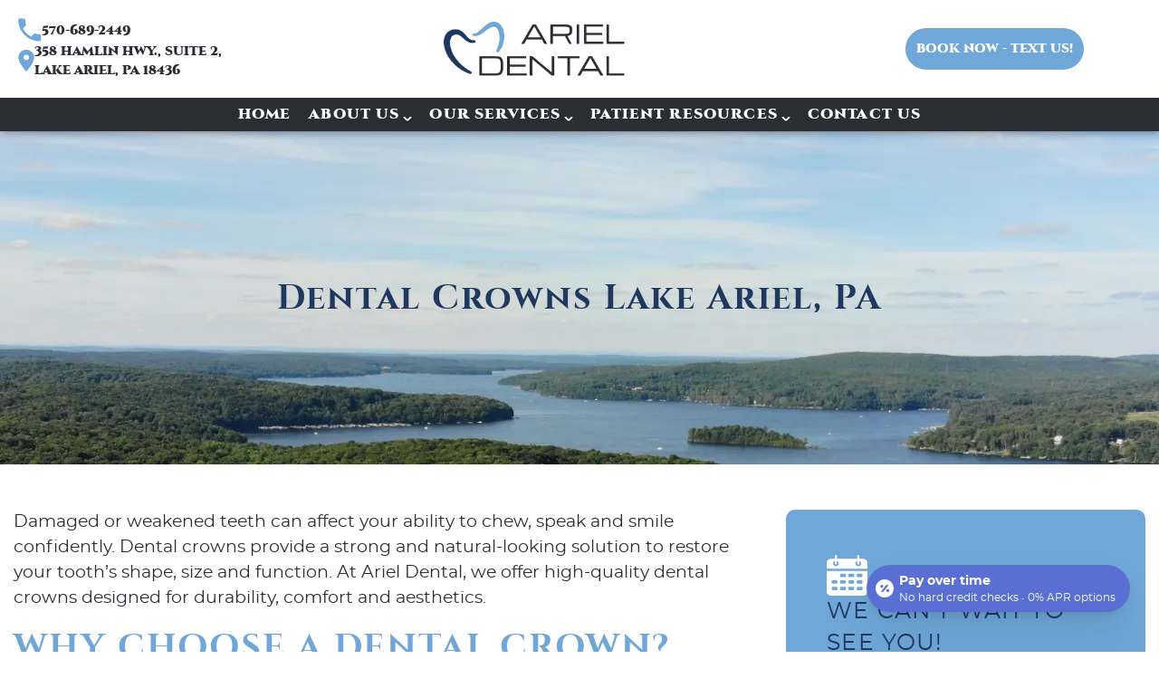

--- FILE ---
content_type: text/vtt
request_url: https://media.dentalqore.com/files/uploads/captions/roCLgCPBd3n5MOSmOLn2STNs.vtt
body_size: 5244
content:
﻿WEBVTT

00:00:02.708 --> 00:00:03.875
Over time, your teeth

00:00:03.875 --> 00:00:06.875
may become damaged, decayed, or worn.

00:00:06.875 --> 00:00:08.833
If your tooth is severely damaged,

00:00:08.833 --> 00:00:10.500
your dentist may recommend

00:00:10.500 --> 00:00:12.000
a dental crown.

00:00:12.000 --> 00:00:12.666
A crown,

00:00:12.666 --> 00:00:13.875
which is sometimes called

00:00:13.875 --> 00:00:14.416
a cap,

00:00:14.416 --> 00:00:16.375
is a restoration that can be used

00:00:16.375 --> 00:00:18.375
for a number of purposes.

00:00:18.375 --> 00:00:19.416
The crown is custom

00:00:19.416 --> 00:00:21.291
made to fit over the entire tooth,

00:00:21.291 --> 00:00:22.250
starting at the gum

00:00:22.250 --> 00:00:22.875
line,

00:00:22.875 --> 00:00:24.375
in order to restore the tooth

00:00:24.375 --> 00:00:26.291
to its original shape and size.

00:00:26.291 --> 00:00:28.000
One of the most common

00:00:28.000 --> 00:00:29.250
uses of a dental crown

00:00:29.250 --> 00:00:30.333
is to restore a tooth

00:00:30.333 --> 00:00:33.250
that is significantly damaged or decayed.

00:00:33.250 --> 00:00:34.708
Crowns can also be used

00:00:34.708 --> 00:00:36.083
to improve a misshapen

00:00:36.083 --> 00:00:37.791
tooth and enhance your smiles

00:00:37.791 --> 00:00:38.625
beauty,

00:00:38.625 --> 00:00:39.958
to strengthen a fractured

00:00:39.958 --> 00:00:41.541
or weakened tooth,

00:00:41.541 --> 00:00:43.291
to support a large filling,

00:00:43.291 --> 00:00:45.125
to attach a dental bridge,

00:00:45.125 --> 00:00:47.458
or to protect a tooth after root canal

00:00:47.458 --> 00:00:48.000
treatment.

00:00:49.041 --> 00:00:50.291
Dental crowns can be made

00:00:50.291 --> 00:00:51.875
from a variety of materials

00:00:51.875 --> 00:00:53.625
to fit your personal preferences

00:00:53.625 --> 00:00:54.833
and needs.

00:00:54.833 --> 00:00:56.250
Your crown could be created

00:00:56.250 --> 00:00:57.000
from gold,

00:00:57.000 --> 00:01:00.000
porcelain, or porcelain fused to metal.

00:01:00.208 --> 00:01:02.333
Porcelain crowns are often popular

00:01:02.333 --> 00:01:04.166
because they match the natural color

00:01:04.166 --> 00:01:06.208
and appearance of your teeth.

00:01:06.208 --> 00:01:07.916
Your dentist will help you determine

00:01:07.916 --> 00:01:08.875
which type of crown

00:01:08.875 --> 00:01:10.791
is right for your smile.

00:01:10.791 --> 00:01:12.583
The process of getting a dental crown

00:01:12.583 --> 00:01:13.625
typically requires

00:01:13.625 --> 00:01:15.708
two visits to your dentist.

00:01:15.708 --> 00:01:16.916
During the first visit,

00:01:16.916 --> 00:01:18.333
your dentist will numb

00:01:18.333 --> 00:01:19.958
the tooth and surrounding area

00:01:19.958 --> 00:01:21.625
with a local anesthetic,

00:01:21.625 --> 00:01:23.416
helping to ensure that your treatment

00:01:23.416 --> 00:01:24.500
is as comfortable

00:01:24.500 --> 00:01:26.458
and painless as possible.

00:01:26.458 --> 00:01:27.375
Your dentist will then

00:01:27.375 --> 00:01:28.708
prepare the tooth for a crown

00:01:28.708 --> 00:01:29.500
by shaping it

00:01:29.500 --> 00:01:32.000
and removing any decay or damage.

00:01:32.000 --> 00:01:33.958
Your tooth may need to be built up

00:01:33.958 --> 00:01:35.291
or have a filling added

00:01:35.291 --> 00:01:37.041
to better fit the crown.

00:01:37.041 --> 00:01:38.333
Finally, your dentist

00:01:38.333 --> 00:01:40.166
will take impressions of your tooth

00:01:40.166 --> 00:01:41.458
so that your custom crown

00:01:41.458 --> 00:01:43.083
can be created to precisely

00:01:43.083 --> 00:01:44.750
fit your smile.

00:01:44.750 --> 00:01:45.833
Your tooth is fitted

00:01:45.833 --> 00:01:47.000
with a temporary crown

00:01:47.000 --> 00:01:48.291
until your second visit.

00:01:49.333 --> 00:01:50.250
After your first

00:01:50.250 --> 00:01:50.875
appointment,

00:01:50.875 --> 00:01:52.083
the impressions of your tooth

00:01:52.083 --> 00:01:54.166
are sent to a dental laboratory

00:01:54.166 --> 00:01:55.541
where your permanent crown is

00:01:55.541 --> 00:01:57.208
custom made to fit your smile

00:01:57.208 --> 00:01:58.666
and match your teeth.

00:01:58.666 --> 00:01:59.750
When completed,

00:01:59.750 --> 00:02:01.166
this final restoration

00:02:01.166 --> 00:02:02.958
is sent back to your dentist

00:02:02.958 --> 00:02:03.750
and you will come in

00:02:03.750 --> 00:02:05.750
for your second appointment.

00:02:05.750 --> 00:02:06.875
During this visit,

00:02:06.875 --> 00:02:08.458
your dentist will fit your tooth

00:02:08.458 --> 00:02:10.583
with your permanent crown.

00:02:10.583 --> 00:02:11.750
Your dentist will also

00:02:11.750 --> 00:02:13.250
make any needed adjustments

00:02:13.250 --> 00:02:14.666
so your crown will comfortably

00:02:14.666 --> 00:02:16.208
fit your bite.

00:02:16.208 --> 00:02:18.625
Once your new crown is cemented in place,

00:02:18.625 --> 00:02:20.500
you are ready to go.

00:02:20.500 --> 00:02:21.958
If you would like more information,

00:02:21.958 --> 00:02:23.875
or if you think your smile may benefit

00:02:23.875 --> 00:02:25.708
from a custom dental crown,

00:02:25.708 --> 00:02:27.625
please contact your dentist today.
